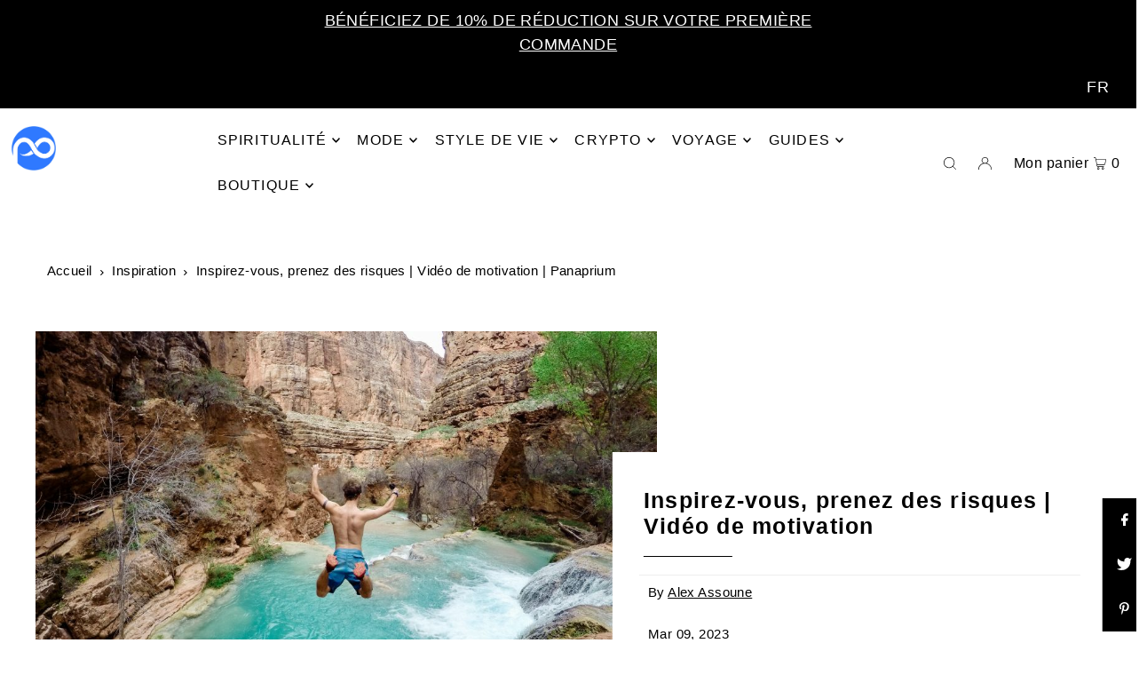

--- FILE ---
content_type: text/javascript
request_url: https://www.panaprium.com/cdn/shop/t/12/assets/quiz.js?v=84479929032071973541756807821
body_size: 405
content:
document.addEventListener("DOMContentLoaded",function(){const quizData=[{question:"What day of the week were you born?",options:{Monday:{type:"Lunar",icon:"\u{1F319}"},Tuesday:{type:"Warrior",icon:"\u{1F525}"},Wednesday:{type:"Word",icon:"\u{1F4DC}"},Thursday:{type:"Visionary",icon:"\u{1F4A1}"},Friday:{type:"Love",icon:"\u{1F496}"},Saturday:{type:"Saturn",icon:"\u{1FA90}"},Sunday:{type:"Solar",icon:"\u2600\uFE0F"}}},{question:"Which season were you born in?",options:{Winter:{type:"Winter Magic",icon:"\u2744\uFE0F"},Spring:{type:"Spring Magic",icon:"\u{1F331}"},Summer:{type:"Summer Magic",icon:"\u{1F31E}"},Fall:{type:"Fall Magic",icon:"\u{1F342}"}}},{question:"Does your birthday fall on a special mystical date?",options:{"Full Moon":{type:"Full Moon Energy",icon:"\u{1F315}"},"Halloween (Oct 31)":{type:"Samhain Energy",icon:"\u{1F383}"},"Friday the 13th":{type:"Divine Feminine Energy",icon:"\u{1F52E}"},"None of these":{type:"Unique Personal Magic",icon:"\u2728"}}},{question:"What is your zodiac sign?",options:{Cancer:{type:"Lunar Magic",icon:"\u{1F980}"},Capricorn:{type:"Ancestral Magic",icon:"\u{1F410}"},Aquarius:{type:"Visionary Magic",icon:"\u{1F30A}"},Other:{type:"Unique Zodiac Energy",icon:"\u{1F31F}"}}}];let currentQuestion=0,selections=[];const questionEl=document.querySelector(".quiz-container .question"),optionsEl=document.querySelector(".quiz-container .options"),resultEl=document.querySelector("#result");function loadQuestion(){const q=quizData[currentQuestion];questionEl.innerText=q.question,optionsEl.innerHTML="";for(const key in q.options){const btn=document.createElement("button");btn.innerHTML=`<span class="icon">${q.options[key].icon}</span>${key}`,btn.onclick=()=>selectOption(q.options[key]),btn.classList.add(q.options[key].type.split(" ")[0]),optionsEl.appendChild(btn)}}function selectOption(option){selections.push(option),currentQuestion++,currentQuestion<quizData.length?loadQuestion():showResult()}function showResult(){optionsEl.style.display="none",questionEl.style.display="none";const mainType=selections[0].type,seasonMagic=selections[1].type,specialDate=selections[2].type,zodiacMagic=selections[3].type;let description="";switch(mainType){case"Lunar":description="You are a Lunar Dream Witch: intuitive, emotionally deep, and highly connected to Moon magic.";break;case"Warrior":description="You are a Warrior Ancestral Witch: strong, fearless, and skilled in protection and ritual magic.";break;case"Word":description="You are a Word Visionary Witch: creative, gifted in divination, and adept at communication magic.";break;case"Visionary":description="You are an Innovative Visionary Witch: breaking magical norms and forging new paths with your unique magic.";break;case"Love":description="You are a Love Witch: charming, healing, and connected to emotions, beauty, and relationship magic.";break;case"Saturn":description="You are a Saturn Witch: disciplined, practical, and skilled in long-term rituals and manifestation magic.";break;case"Solar":description="You are a Solar Witch: radiant, confident, and empowered in manifestation and vibrant energy magic.";break}description+=`<br><br><strong>Your Seasonal Magic:</strong> ${seasonMagic}.`,description+=`<br><strong>Your Special Date Energy:</strong> ${specialDate}.`,description+=`<br><strong>Your Zodiac Influence:</strong> ${zodiacMagic}.`,resultEl.innerHTML=description,resultEl.style.display="block"}loadQuestion()});
//# sourceMappingURL=/cdn/shop/t/12/assets/quiz.js.map?v=84479929032071973541756807821


--- FILE ---
content_type: text/javascript
request_url: https://www.panaprium.com/cdn/shop/t/12/assets/ls.respimg.min.js?v=102176567203935862801675691680
body_size: 794
content:
/*! lazysizes - v5.3.2 */

!function(e,t){var r;e&&(r=function(){t(e.lazySizes),e.removeEventListener("lazyunveilread",r,!0)},t=t.bind(null,e,e.document),"object"==typeof module&&module.exports?t(require("lazysizes")):"function"==typeof define&&define.amd?define(["lazysizes"],t):e.lazySizes?r():e.addEventListener("lazyunveilread",r,!0))}("undefined"!=typeof window?window:0,function(d,n,p){"use strict";var i,a,s,l,t,r,f,o,c,m,u,y=p.cfg,e=n.createElement("img"),g="sizes"in e&&"srcset"in e,h=/\s+\d+h/g,z=(a=/\s+(\d+)(w|h)\s+(\d+)(w|h)/,s=Array.prototype.forEach,function(){function r(e){var t,r,i=e.getAttribute(y.srcsetAttr);i&&(r=i.match(a))&&((t="w"==r[2]?r[1]/r[3]:r[3]/r[1])&&e.setAttribute("data-aspectratio",t),e.setAttribute(y.srcsetAttr,i.replace(h,"")))}function e(e){var t;e.detail.instance==p&&((t=e.target.parentNode)&&"PICTURE"==t.nodeName&&s.call(t.getElementsByTagName("source"),r),r(e.target))}function t(){i.currentSrc&&n.removeEventListener("lazybeforeunveil",e)}var i=n.createElement("img");n.addEventListener("lazybeforeunveil",e),i.onload=t,i.onerror=t,i.srcset="data:,a 1w 1h",i.complete&&t()});function v(e,t){return e.w-t.w}function w(e,t,r,i){l.push({c:t,u:r,w:+i})}function b(e,t){var r,i=e.getAttribute("srcset")||e.getAttribute(y.srcsetAttr);!i&&t&&(i=e._lazypolyfill?e._lazypolyfill._set:e.getAttribute(y.srcAttr)||e.getAttribute("src")),e._lazypolyfill&&e._lazypolyfill._set==i||(r=o(i||""),t&&e.parentNode&&(r.isPicture="PICTURE"==e.parentNode.nodeName.toUpperCase(),r.isPicture&&d.matchMedia&&(p.aC(e,"lazymatchmedia"),c())),r._set=i,Object.defineProperty(e,"_lazypolyfill",{value:r,writable:!0}))}function A(e){var t,r,i,n,a,s,l,o,c,u=e;if(b(u,!0),(n=u._lazypolyfill).isPicture)for(r=0,i=(t=e.parentNode.getElementsByTagName("source")).length;r<i;r++)if(y.supportsType(t[r].getAttribute("type"),e)&&m(t[r].getAttribute("media"))){u=t[r],b(u),n=u._lazypolyfill;break}return 1<n.length?(s=u.getAttribute("sizes")||"",s=f.test(s)&&parseInt(s,10)||p.gW(e,e.parentNode),n.d=(l=e,o=d.devicePixelRatio||1,c=p.getX&&p.getX(l),Math.min(c||o,2.5,o)),!n.src||!n.w||n.w<s?(n.w=s,a=function(e){for(var t,r,i=e.length,n=e[i-1],a=0;a<i;a++)if((n=e[a]).d=n.w/e.w,n.d>=e.d){!n.cached&&(t=e[a-1])&&t.d>e.d-.13*Math.pow(e.d,2.2)&&(r=Math.pow(t.d-.6,1.6),t.cached&&(t.d+=.15*r),t.d+(n.d-e.d)*r>e.d&&(n=t));break}return n}(n.sort(v)),n.src=a):a=n.src):a=n[0],a}function E(e){var t;g&&e.parentNode&&"PICTURE"!=e.parentNode.nodeName.toUpperCase()||(t=A(e))&&t.u&&e._lazypolyfill.cur!=t.u&&(e._lazypolyfill.cur=t.u,t.cached=!0,e.setAttribute(y.srcAttr,t.u),e.setAttribute("src",t.u))}y.supportsType||(y.supportsType=function(e){return!e}),d.HTMLPictureElement&&g?!p.hasHDescriptorFix&&n.msElementsFromPoint&&(p.hasHDescriptorFix=!0,z()):d.picturefill||y.pf||(y.pf=function(e){var t,r;if(!d.picturefill)for(t=0,r=e.elements.length;t<r;t++)i(e.elements[t])},f=/^\s*\d+\.*\d*px\s*$/,t=/(([^,\s].[^\s]+)\s+(\d+)w)/g,r=/\s/,c=function(){var e,r;function t(){for(var e=0,t=r.length;e<t;e++)i(r[e])}c.init||(c.init=!0,addEventListener("resize",(r=n.getElementsByClassName("lazymatchmedia"),function(){clearTimeout(e),e=setTimeout(t,66)})))},m=function(e){return d.matchMedia?(m=function(e){return!e||(matchMedia(e)||{}).matches})(e):!e},E.parse=o=function(e){return l=[],(e=e.trim()).replace(h,"").replace(t,w),l.length||!e||r.test(e)||l.push({c:e,u:e,w:99}),l},i=E,y.loadedClass&&y.loadingClass&&(u=[],['img[sizes$="px"][srcset].',"picture > img:not([srcset])."].forEach(function(e){u.push(e+y.loadedClass),u.push(e+y.loadingClass)}),y.pf({elements:n.querySelectorAll(u.join(", "))})))});